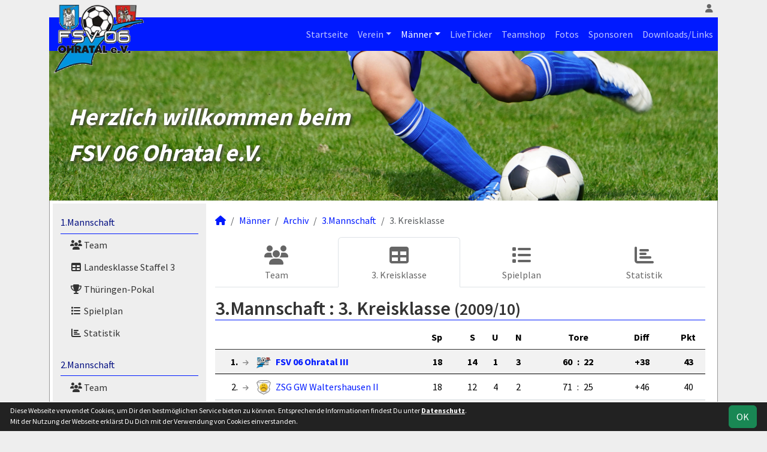

--- FILE ---
content_type: text/html; charset=utf-8
request_url: https://www.fsv06ohratal.de/maenner/archiv/2009-10/dritte/liga?table=20
body_size: 6102
content:
<!DOCTYPE HTML>
<html lang="de">
<head>
<title>3.Mannschaft : 3. Kreisklasse</title>
<meta charset="utf-8">
<meta http-equiv="X-UA-Compatible" content="IE=edge">
<meta name="google-site-verification" content="e1UATK1Jj1SrHmPKwY9PYmyM9XEWh4I4pX5lf-GP8YE">
<meta name="description" content="Auf der offiziellen Webseite des FSV 06 Ohratal wird der Verein mit allen Mannschaften und Mitgliedern vorgestellt. Es gibt zahlreiche Statistiken zu Spieltag und Spielern, viele Fotos und vieles mehr. (C) soccero">
<meta name="keywords" content="FSV 06 Ohratal e.V., Verein, Fussball, News, Fußball, Sportverein, scipmanager, soccero, Tabelle, Spielberichte, Fotos, Fans, Spieltag, Stadion, Sportplatz, Tore, Statistiken">
<meta name="author" content="zoommedia | www.soccero.de">
<meta name="viewport" content="width=device-width, initial-scale=1.0">
<link rel="icon" type="image/png" sizes="96x96" href="/favicon.png">
<link rel="icon" type="image/png" sizes="144x144" href="/templates/favicons/favicon-144x144.png">
<link rel="icon" type="image/png" sizes="192x192" href="/templates/favicons/favicon-192x192.png">
<link rel="icon" type="image/png" sizes="512x512" href="/templates/favicons/favicon-512x512.png">
<link rel="apple-touch-icon" type="image/png" sizes="180x180" href="/templates/favicons/apple-touch-icon.png">
<link href="/media/fonts/SourceSansPro/SourceSansPro.css" rel="stylesheet"><link type="text/css" rel="stylesheet" href="/media/minified/core.bs5.min.css">
<link rel="stylesheet" type="text/css" href="/media/wp_scip/scip.core.css?20250714">
<link rel="stylesheet" type="text/css" href="/media/wp_scip/style.core.css?20230517">
<link rel="stylesheet" type="text/css" href="/media/wp_scip/style.color_blue.css?20221110">
<script>const CMSdevelop = 0; BSversion = 5; CMSmedia = '/media'; CMSwww = '';</script>
<script src="/media/core/core.head.js?20250507"></script>
<script src="/media/core/jquery/jquery-3.6.0.min.js"></script>
<script src="/media/core/axios/1.4.0/axios.min.js"></script><link rel="alternate" type="application/rss+xml" title="News" href="https://www.fsv06ohratal.de/feed">
</head>
<body class="cms-content-nav">
<div class="container">

  <!-- *****************************************************************************************************************************************
    HEADER
  ****************************************************************************************************************************************** -->
  <header>
    <!-- Wappen -->
    <a class="scip-wappen d-none d-lg-inline" href="/"></a>
    <a class="scip-wappen-md d-lg-none" href="/"></a>

    <!-- Button für Responsive Navigation -->
    <nav id="cms_nav_mobile_btn" class="d-block d-lg-none">
      <button class="navbar-toggler navbar-dark" type="button" data-bs-toggle="offcanvas" data-bs-target="#offcanvasMobile">
        <span class="navbar-toggler-icon"></span>
      </button>
    </nav>

    <!-- Responsive Navigation -->
    <!--  tabindex="-1" -> JS Fehler bei Login -> modal Maximum call stack size exceeded." -->
    <div class="offcanvas offcanvas-start" data-bs-scroll="true" tabindex="-1" id="offcanvasMobile" style="width:250px; max-width:80%">
      <div class="offcanvas-body p-0">
        <nav id="cms_nav_mobile"></nav>
      </div>
    </div>

    <nav class="navbar navbar-expand-md justify-content-end" id="cms_nav2"></nav>
    <div class="d-flex flex-column"><!-- PER OPTION reverse -->
     <nav class="navbar navbar-expand-md" id="cms_nav"></nav>
      <div class="scip-title">
      <p><em><span style="font-size: 2.5rem;"><strong>Herzlich willkommen beim</strong></span></em></p>
<p><em><span style="font-size: 2.5rem;"><strong>FSV 06 Ohratal e.V.</strong></span></em></p>    </div>
  </div>
 </header>

  <!-- *****************************************************************************************************************************************
    MAIN WRAPPER
  ****************************************************************************************************************************************** -->

  <main class="d-flex flex-row">
  <!-- *****************************************************************************************************************************************
    SIDEBAR
  ****************************************************************************************************************************************** -->
    <aside class="cms-sidebar d-none d-lg-block">
          	<nav id="cms_nav_sidebar"><a class="nav-item nav-link" href="/maenner/erste">1.Mannschaft</a><ul><li class="nav-item"><a class="nav-link" href="/maenner/erste/team"><i class="fas fa-users fa-fw"></i> Team</a></li><li class="nav-item"><a class="nav-link" href="/maenner/erste/liga"><i class="fas fa-table fa-fw"></i> Landesklasse Staffel 3</a></li><li class="nav-item"><a class="nav-link" href="/maenner/erste/cup-327"><i class="fas fa-trophy fa-fw"></i> Thüringen-Pokal</a></li><li class="nav-item"><a class="nav-link" href="/maenner/erste/spiele"><i class="fas fa-list fa-fw"></i> Spielplan</a></li><li class="nav-item"><a class="nav-link" href="/maenner/erste/statistik"><i class="fas fa-chart-bar fa-fw"></i> Statistik</a></li></ul><a class="nav-item nav-link" href="/maenner/zweite">2.Mannschaft</a><ul><li class="nav-item"><a class="nav-link" href="/maenner/zweite/team"><i class="fas fa-users fa-fw"></i> Team</a></li><li class="nav-item"><a class="nav-link" href="/maenner/zweite/cup-325"><i class="fas fa-trophy fa-fw"></i> Kreispokal Westthüringen</a></li><li class="nav-item"><a class="nav-link" href="/maenner/zweite/liga"><i class="fas fa-table fa-fw"></i> 1. Kreisklasse</a></li><li class="nav-item"><a class="nav-link" href="/maenner/zweite/spiele"><i class="fas fa-list fa-fw"></i> Spielplan</a></li><li class="nav-item"><a class="nav-link" href="/maenner/zweite/statistik"><i class="fas fa-chart-bar fa-fw"></i> Statistik</a></li></ul><a class="nav-item nav-link" href="/maenner/traditionsmannschaft">Traditionsmannschaft</a><ul><li class="nav-item"><a class="nav-link" href="/maenner/traditionsmannschaft/team"><i class="fas fa-users fa-fw"></i> Team</a></li><li class="nav-item"><a class="nav-link" href="/maenner/traditionsmannschaft/spiele"><i class="fas fa-list fa-fw"></i> Spielplan</a></li><li class="nav-item"><a class="nav-link" href="/maenner/traditionsmannschaft/statistik"><i class="fas fa-chart-bar fa-fw"></i> Statistik</a></li></ul><a class="nav-item nav-link" href="/maenner/statistik">Spielerstatistik</a><ul><li class="nav-item"><a class="nav-link" href="/maenner/statistik/spiele">Spiele</a></li><li class="nav-item"><a class="nav-link" href="/maenner/statistik/tore">Tore</a></li><li class="nav-item"><a class="nav-link" href="/maenner/statistik/vorlagen">Assists</a></li><li class="nav-item"><a class="nav-link" href="/maenner/statistik/scorer">Scorer</a></li><li class="nav-item"><a class="nav-link" href="/maenner/statistik/suender">Sünder</a></li></ul><a class="nav-item nav-link active" href="/maenner/archiv">Archiv</a><ul><li class="nav-item"><a class="nav-link" href="/maenner/archiv/">2005 - 2024</a></li></ul></nav>
      <br><div class="scip-sponsor"><a href="/sponsoren/3-reifen-meister-gmbh-co-kg"><img alt="Reifen-Meister GmbH & Co. KG" src="/assets/img_sponsors/3.webp"></a></div><br><img style="margin-top:50px;" alt="powered by soccero" src="/media/wp_scip/img/powered_by_soccero.png">    </aside>

  <!-- *****************************************************************************************************************************************
    CONTENT
  ****************************************************************************************************************************************** -->
    <div class="cms-content pt-3 w-100">
      <nav aria-label="breadcrumb"><ol class="breadcrumb"><li class="breadcrumb-item"><a href="/"><i class="fas fa-home"></i></a></li><li class="breadcrumb-item"><a href="/maenner">Männer</a></li><li class="breadcrumb-item"><a href="/maenner/archiv">Archiv</a></li><li class="breadcrumb-item"><a href="/maenner/archiv/2009-10/dritte">3.Mannschaft</a></li><li class="breadcrumb-item active" aria-current="page">3. Kreisklasse</li></ol></nav>      <nav id="cms_nav_content"></nav>
      <div class="page-lm-table"><h1>3.Mannschaft : <span id="scip-lm-head">3. Kreisklasse</span> <small>(2009/10)</small></h1><div id="scip_lm_table" class="cms-offset-padding">		    <table class="table table-striped table-hover middle scip-lm-table cms-table-sticky">
		      <thead>
		        <tr>
		          <th colspan="4">&nbsp;</th>
		          <th class="text-end">Sp</th>
		          <th class="d-none d-md-table-cell"></th>
		          <th class="text-center">S</th>
		          <th class="text-center">U</th>
		          <th class="text-center">N</th>
		          <th class="d-none d-md-table-cell"></th>
		          <th class="d-none d-sm-table-cell text-center" colspan="3">Tore</th>
		          <th class="d-none d-md-table-cell"></th>
		          <th class="text-center">Diff</th>
		          <th class="d-none d-md-table-cell"></th>
		          <th class="text-center">Pkt</th>
		        </tr>
		      </thead>
		      <tbody>
				        <tr class="bold scip-lm-meister scip-lm-line">
		          <td class="text-end">1.</td>
		          <td class="ps-0"><i class="fas fa-arrow-right text-muted small-2"></i></td>
		          <td class="club-sign"><img src="/assets/img_clubs/50/0.webp" alt="FSV 06 Ohratal III" style="max-height:24px"></td>
		          <td><a class="notd popup toolTip" data-bs-target="#modalTargetTeams" data-width="xxl"  href="/maenner/archiv/2009-10/dritte/liga/team/194">FSV 06 Ohratal III</a></td>
		          <td class="text-end">18</td>
		          <td class="d-none d-md-table-cell"></td>
		          <td class="text-center">14</td>
		          <td class="text-center">1</td>
		          <td class="text-center">3</td>
		          <td class="d-none d-md-table-cell"></td>
		          <td class="tore-h d-none d-sm-table-cell">60</td>
		          <td class="vs d-none d-sm-table-cell">:</td>
		          <td class="tore-a d-none d-sm-table-cell">22</td>
		          <td class="d-none d-md-table-cell"></td>
		          <td class="text-center">+38</td>
		          <td class="d-none d-md-table-cell"></td>
		          <td class="text-center">43</td>
		        </tr>

				        <tr>
		          <td class="text-end">2.</td>
		          <td class="ps-0"><i class="fas fa-arrow-right text-muted small-2"></i></td>
		          <td class="club-sign"><img src="/assets/img_clubs/50/35.webp" alt="ZSG GW Waltershausen II" style="max-height:24px"></td>
		          <td><a class="notd popup toolTip" data-bs-target="#modalTargetTeams" data-width="xxl"  href="/maenner/archiv/2009-10/dritte/liga/team/zsg-gw-waltershausen">ZSG GW Waltershausen II</a></td>
		          <td class="text-end">18</td>
		          <td class="d-none d-md-table-cell"></td>
		          <td class="text-center">12</td>
		          <td class="text-center">4</td>
		          <td class="text-center">2</td>
		          <td class="d-none d-md-table-cell"></td>
		          <td class="tore-h d-none d-sm-table-cell">71</td>
		          <td class="vs d-none d-sm-table-cell">:</td>
		          <td class="tore-a d-none d-sm-table-cell">25</td>
		          <td class="d-none d-md-table-cell"></td>
		          <td class="text-center">+46</td>
		          <td class="d-none d-md-table-cell"></td>
		          <td class="text-center">40</td>
		        </tr>

				        <tr>
		          <td class="text-end">3.</td>
		          <td class="ps-0"><i class="fas fa-arrow-right text-muted small-2"></i></td>
		          <td class="club-sign"><img src="/media/wp_scip/img/placeholder_club_100.webp" alt="Friedrichr./Finsterb II" style="max-height:24px"></td>
		          <td><a class="notd popup toolTip" data-bs-target="#modalTargetTeams" data-width="xxl"  href="/maenner/archiv/2009-10/dritte/liga/team/friedrichr-finsterb">Friedrichr./Finsterb II</a></td>
		          <td class="text-end">19</td>
		          <td class="d-none d-md-table-cell"></td>
		          <td class="text-center">11</td>
		          <td class="text-center">4</td>
		          <td class="text-center">4</td>
		          <td class="d-none d-md-table-cell"></td>
		          <td class="tore-h d-none d-sm-table-cell">53</td>
		          <td class="vs d-none d-sm-table-cell">:</td>
		          <td class="tore-a d-none d-sm-table-cell">34</td>
		          <td class="d-none d-md-table-cell"></td>
		          <td class="text-center">+19</td>
		          <td class="d-none d-md-table-cell"></td>
		          <td class="text-center">37</td>
		        </tr>

				        <tr>
		          <td class="text-end">4.</td>
		          <td class="ps-0"><i class="fas fa-arrow-right text-muted small-2"></i></td>
		          <td class="club-sign"><img src="/assets/img_clubs/50/46.webp" alt="SG GW Catterfeld II" style="max-height:24px"></td>
		          <td><a class="notd popup toolTip" data-bs-target="#modalTargetTeams" data-width="xxl"  href="/maenner/archiv/2009-10/dritte/liga/team/sg-gw-catterfeld">SG GW Catterfeld II</a></td>
		          <td class="text-end">18</td>
		          <td class="d-none d-md-table-cell"></td>
		          <td class="text-center">9</td>
		          <td class="text-center">4</td>
		          <td class="text-center">5</td>
		          <td class="d-none d-md-table-cell"></td>
		          <td class="tore-h d-none d-sm-table-cell">43</td>
		          <td class="vs d-none d-sm-table-cell">:</td>
		          <td class="tore-a d-none d-sm-table-cell">47</td>
		          <td class="d-none d-md-table-cell"></td>
		          <td class="text-center">-4</td>
		          <td class="d-none d-md-table-cell"></td>
		          <td class="text-center">31</td>
		        </tr>

				        <tr>
		          <td class="text-end">5.</td>
		          <td class="ps-0"><i class="fas fa-arrow-right text-muted small-2"></i></td>
		          <td class="club-sign"><img src="/assets/img_clubs/50/37.webp" alt="Tambach-Dietharz II" style="max-height:24px"></td>
		          <td><a class="notd popup toolTip" data-bs-target="#modalTargetTeams" data-width="xxl"  href="/maenner/archiv/2009-10/dritte/liga/team/tambach-dietharz">Tambach-Dietharz II</a></td>
		          <td class="text-end">18</td>
		          <td class="d-none d-md-table-cell"></td>
		          <td class="text-center">9</td>
		          <td class="text-center">3</td>
		          <td class="text-center">6</td>
		          <td class="d-none d-md-table-cell"></td>
		          <td class="tore-h d-none d-sm-table-cell">47</td>
		          <td class="vs d-none d-sm-table-cell">:</td>
		          <td class="tore-a d-none d-sm-table-cell">28</td>
		          <td class="d-none d-md-table-cell"></td>
		          <td class="text-center">+19</td>
		          <td class="d-none d-md-table-cell"></td>
		          <td class="text-center">30</td>
		        </tr>

				        <tr>
		          <td class="text-end">6.</td>
		          <td class="ps-0"><i class="fas fa-arrow-right text-muted small-2"></i></td>
		          <td class="club-sign"><img src="/assets/img_clubs/50/51.webp" alt="SV Schwabhausen II" style="max-height:24px"></td>
		          <td><a class="notd popup toolTip" data-bs-target="#modalTargetTeams" data-width="xxl"  href="/maenner/archiv/2009-10/dritte/liga/team/sv-schwabhausen">SV Schwabhausen II</a></td>
		          <td class="text-end">18</td>
		          <td class="d-none d-md-table-cell"></td>
		          <td class="text-center">8</td>
		          <td class="text-center">1</td>
		          <td class="text-center">9</td>
		          <td class="d-none d-md-table-cell"></td>
		          <td class="tore-h d-none d-sm-table-cell">33</td>
		          <td class="vs d-none d-sm-table-cell">:</td>
		          <td class="tore-a d-none d-sm-table-cell">41</td>
		          <td class="d-none d-md-table-cell"></td>
		          <td class="text-center">-8</td>
		          <td class="d-none d-md-table-cell"></td>
		          <td class="text-center">25</td>
		        </tr>

				        <tr>
		          <td class="text-end">7.</td>
		          <td class="ps-0"><i class="fas fa-arrow-right text-muted small-2"></i></td>
		          <td class="club-sign"><img src="/assets/img_clubs/50/70.webp" alt="SV Luisenthal II" style="max-height:24px"></td>
		          <td><a class="notd popup toolTip" data-bs-target="#modalTargetTeams" data-width="xxl"  href="/maenner/archiv/2009-10/dritte/liga/team/luisenthaler-sv">SV Luisenthal II</a></td>
		          <td class="text-end">18</td>
		          <td class="d-none d-md-table-cell"></td>
		          <td class="text-center">7</td>
		          <td class="text-center">3</td>
		          <td class="text-center">8</td>
		          <td class="d-none d-md-table-cell"></td>
		          <td class="tore-h d-none d-sm-table-cell">43</td>
		          <td class="vs d-none d-sm-table-cell">:</td>
		          <td class="tore-a d-none d-sm-table-cell">35</td>
		          <td class="d-none d-md-table-cell"></td>
		          <td class="text-center">+8</td>
		          <td class="d-none d-md-table-cell"></td>
		          <td class="text-center">24</td>
		        </tr>

				        <tr>
		          <td class="text-end">8.</td>
		          <td class="ps-0"><i class="fas fa-arrow-right text-muted small-2"></i></td>
		          <td class="club-sign"><img src="/assets/img_clubs/50/48.webp" alt="Atl. Waltershausen" style="max-height:24px"></td>
		          <td><a class="notd popup toolTip" data-bs-target="#modalTargetTeams" data-width="xxl"  href="/maenner/archiv/2009-10/dritte/liga/team/atl.-waltershausen">Atl. Waltershausen</a></td>
		          <td class="text-end">19</td>
		          <td class="d-none d-md-table-cell"></td>
		          <td class="text-center">4</td>
		          <td class="text-center">6</td>
		          <td class="text-center">9</td>
		          <td class="d-none d-md-table-cell"></td>
		          <td class="tore-h d-none d-sm-table-cell">44</td>
		          <td class="vs d-none d-sm-table-cell">:</td>
		          <td class="tore-a d-none d-sm-table-cell">57</td>
		          <td class="d-none d-md-table-cell"></td>
		          <td class="text-center">-13</td>
		          <td class="d-none d-md-table-cell"></td>
		          <td class="text-center">18</td>
		        </tr>

				        <tr>
		          <td class="text-end">9.</td>
		          <td class="ps-0"><i class="fas fa-arrow-right text-muted small-2"></i></td>
		          <td class="club-sign"><img src="/assets/img_clubs/50/49.webp" alt="SG Wölfis" style="max-height:24px"></td>
		          <td><a class="notd popup toolTip" data-bs-target="#modalTargetTeams" data-width="xxl"  href="/maenner/archiv/2009-10/dritte/liga/team/sg-woelfis">SG Wölfis</a></td>
		          <td class="text-end">18</td>
		          <td class="d-none d-md-table-cell"></td>
		          <td class="text-center">3</td>
		          <td class="text-center">4</td>
		          <td class="text-center">11</td>
		          <td class="d-none d-md-table-cell"></td>
		          <td class="tore-h d-none d-sm-table-cell">33</td>
		          <td class="vs d-none d-sm-table-cell">:</td>
		          <td class="tore-a d-none d-sm-table-cell">60</td>
		          <td class="d-none d-md-table-cell"></td>
		          <td class="text-center">-27</td>
		          <td class="d-none d-md-table-cell"></td>
		          <td class="text-center">13</td>
		        </tr>

				        <tr>
		          <td class="text-end">10.</td>
		          <td class="ps-0"><i class="fas fa-arrow-right text-muted small-2"></i></td>
		          <td class="club-sign"><img src="/assets/img_clubs/50/54.webp" alt="Frisch-Auf Emleben II" style="max-height:24px"></td>
		          <td><a class="notd popup toolTip" data-bs-target="#modalTargetTeams" data-width="xxl"  href="/maenner/archiv/2009-10/dritte/liga/team/frisch-auf-emleben">Frisch-Auf Emleben II</a></td>
		          <td class="text-end">18</td>
		          <td class="d-none d-md-table-cell"></td>
		          <td class="text-center">3</td>
		          <td class="text-center">3</td>
		          <td class="text-center">12</td>
		          <td class="d-none d-md-table-cell"></td>
		          <td class="tore-h d-none d-sm-table-cell">24</td>
		          <td class="vs d-none d-sm-table-cell">:</td>
		          <td class="tore-a d-none d-sm-table-cell">59</td>
		          <td class="d-none d-md-table-cell"></td>
		          <td class="text-center">-35</td>
		          <td class="d-none d-md-table-cell"></td>
		          <td class="text-center">12</td>
		        </tr>

				        <tr class="scip-lm-line">
		          <td class="text-end">11.</td>
		          <td class="ps-0"><i class="fas fa-arrow-right text-muted small-2"></i></td>
		          <td class="club-sign"><img src="/assets/img_clubs/50/50.webp" alt="Eintracht Ernstroda II" style="max-height:24px"></td>
		          <td><a class="notd popup toolTip" data-bs-target="#modalTargetTeams" data-width="xxl"  href="/maenner/archiv/2009-10/dritte/liga/team/eintracht-ernstroda">Eintracht Ernstroda II</a></td>
		          <td class="text-end">18</td>
		          <td class="d-none d-md-table-cell"></td>
		          <td class="text-center">2</td>
		          <td class="text-center">3</td>
		          <td class="text-center">13</td>
		          <td class="d-none d-md-table-cell"></td>
		          <td class="tore-h d-none d-sm-table-cell">20</td>
		          <td class="vs d-none d-sm-table-cell">:</td>
		          <td class="tore-a d-none d-sm-table-cell">63</td>
		          <td class="d-none d-md-table-cell"></td>
		          <td class="text-center">-43</td>
		          <td class="d-none d-md-table-cell"></td>
		          <td class="text-center">9</td>
		        </tr>

			      </tbody>
	    </table>
		  <div class="text-center my-3"><div class="btn-group btn-group-sm ">
	  		  <a class="btn btn-outline-secondary ajax " data-cms-html="scip_lm_table" href="/maenner/archiv/2009-10/dritte/liga?table=full">Gesamt</a>
				  <a class="btn btn-outline-secondary ajax " data-cms-html="scip_lm_table" href="/maenner/archiv/2009-10/dritte/liga?table=1-11">Hin<span class="d-none d-sm-inline">runde</span></a>
		  <a class="btn btn-outline-secondary ajax " data-cms-html="scip_lm_table" href="/maenner/archiv/2009-10/dritte/liga?table=12-22">Rück<span class="d-none d-sm-inline">runde</span></a>
				  <a class="btn btn-outline-secondary ajax " data-cms-html="scip_lm_table" href="/maenner/archiv/2009-10/dritte/liga?table=h">Heim</a>
		  <a class="btn btn-outline-secondary ajax " data-cms-html="scip_lm_table" href="/maenner/archiv/2009-10/dritte/liga?table=a">Auswärts</a>
	  	  <a class="btn btn-outline-secondary ajax" data-cms-html="scip_lm_table" href="/maenner/archiv/2009-10/dritte/liga?table=19"><i class="fas fa-arrow-left"></i></a>

	  <div class="btn-group btn-group-sm">
	    <button type="button" class="btn btn-outline-secondary dropdown-toggle active" data-bs-toggle="dropdown">
	      20. Spieltag
	      <span class="caret"></span>
	    </button>
	    <div class="dropdown-menu" role="menu">
			<a class="dropdown-item ajax small" data-cms-html="scip_lm_table" href="/maenner/archiv/2009-10/dritte/liga?table=1">1. Spieltag</a>
			<a class="dropdown-item ajax small" data-cms-html="scip_lm_table" href="/maenner/archiv/2009-10/dritte/liga?table=2">2. Spieltag</a>
			<a class="dropdown-item ajax small" data-cms-html="scip_lm_table" href="/maenner/archiv/2009-10/dritte/liga?table=3">3. Spieltag</a>
			<a class="dropdown-item ajax small" data-cms-html="scip_lm_table" href="/maenner/archiv/2009-10/dritte/liga?table=4">4. Spieltag</a>
			<a class="dropdown-item ajax small" data-cms-html="scip_lm_table" href="/maenner/archiv/2009-10/dritte/liga?table=5">5. Spieltag</a>
			<a class="dropdown-item ajax small" data-cms-html="scip_lm_table" href="/maenner/archiv/2009-10/dritte/liga?table=6">6. Spieltag</a>
			<a class="dropdown-item ajax small" data-cms-html="scip_lm_table" href="/maenner/archiv/2009-10/dritte/liga?table=7">7. Spieltag</a>
			<a class="dropdown-item ajax small" data-cms-html="scip_lm_table" href="/maenner/archiv/2009-10/dritte/liga?table=8">8. Spieltag</a>
			<a class="dropdown-item ajax small" data-cms-html="scip_lm_table" href="/maenner/archiv/2009-10/dritte/liga?table=9">9. Spieltag</a>
			<a class="dropdown-item ajax small" data-cms-html="scip_lm_table" href="/maenner/archiv/2009-10/dritte/liga?table=10">10. Spieltag</a>
			<a class="dropdown-item ajax small" data-cms-html="scip_lm_table" href="/maenner/archiv/2009-10/dritte/liga?table=11">11. Spieltag</a>
			<a class="dropdown-item ajax small" data-cms-html="scip_lm_table" href="/maenner/archiv/2009-10/dritte/liga?table=12">12. Spieltag</a>
			<a class="dropdown-item ajax small" data-cms-html="scip_lm_table" href="/maenner/archiv/2009-10/dritte/liga?table=13">13. Spieltag</a>
			<a class="dropdown-item ajax small" data-cms-html="scip_lm_table" href="/maenner/archiv/2009-10/dritte/liga?table=14">14. Spieltag</a>
			<a class="dropdown-item ajax small" data-cms-html="scip_lm_table" href="/maenner/archiv/2009-10/dritte/liga?table=15">15. Spieltag</a>
			<a class="dropdown-item ajax small" data-cms-html="scip_lm_table" href="/maenner/archiv/2009-10/dritte/liga?table=16">16. Spieltag</a>
			<a class="dropdown-item ajax small" data-cms-html="scip_lm_table" href="/maenner/archiv/2009-10/dritte/liga?table=17">17. Spieltag</a>
			<a class="dropdown-item ajax small" data-cms-html="scip_lm_table" href="/maenner/archiv/2009-10/dritte/liga?table=18">18. Spieltag</a>
			<a class="dropdown-item ajax small" data-cms-html="scip_lm_table" href="/maenner/archiv/2009-10/dritte/liga?table=19">19. Spieltag</a>
			<a class="dropdown-item ajax small" data-cms-html="scip_lm_table" href="/maenner/archiv/2009-10/dritte/liga?table=20">20. Spieltag</a>
			<a class="dropdown-item ajax small" data-cms-html="scip_lm_table" href="/maenner/archiv/2009-10/dritte/liga?table=21">21. Spieltag</a>
			<a class="dropdown-item ajax small" data-cms-html="scip_lm_table" href="/maenner/archiv/2009-10/dritte/liga?table=22">22. Spieltag</a>
		    </div>
	  </div>
	  <a class="btn btn-outline-secondary ajax" data-cms-html="scip_lm_table" href="/maenner/archiv/2009-10/dritte/liga?table=21"><i class="fas fa-arrow-right"></i></a>
	</div>
	</div>
    <table class="table middle scip-matches scip-matches-classic table-hover">
    <tbody>
<tr class="thead"><th colspan="8">20. Spieltag</th></tr></tbody><tbody>		<tr id="m2015">
		<td><span class="match-date nowrap">So, 30.05.2010</span>&nbsp; <small class="match-time nowrap text-muted">12:30</small></td><td class="team-h"><span class="d-none d-sm-inline">ZSG GW Waltershausen II</span><span class="d-sm-none d-inline">Waltershause II</span></td><td class="d-none d-sm-table-cell club-sign-h club-sign-16"><img src="/assets/img_clubs/50/35.webp" alt="ZSG GW Waltershausen II" style="max-height:16px"></td><td class="vs">:</td><td class="d-none d-sm-table-cell club-sign-a club-sign-16"><img src="/assets/img_clubs/50/0-1.webp" alt="FSV 06 Ohratal III" style="max-height:16px"></td><td class="team-a bold"><span class="d-none d-sm-inline">FSV 06 Ohratal III</span><span class="d-sm-none d-inline">FSV Ohratal III</span></td><td class="nowrap">6 : 2</td><td class="scip-link-matchdetail">
					  <a title="Spielbericht" class="toolTip large" href="/maenner/archiv/2009-10/dritte/spiele/2015-zsg-gw-waltershausen-ii-fsv-06-ohratal-iii"><i class="far fa-file-alt"></i></a></td>		</tr>
		<tr id="m2016">
		<td><span class="match-date nowrap">So, 30.05.2010</span>&nbsp; <small class="match-time nowrap text-muted">12:30</small></td><td class="team-h"><span class="d-none d-sm-inline">SV Schwabhausen II</span><span class="d-sm-none d-inline">Schwabhausen II</span></td><td class="d-none d-sm-table-cell club-sign-h club-sign-16"><img src="/assets/img_clubs/50/51.webp" alt="SV Schwabhausen II" style="max-height:16px"></td><td class="vs">:</td><td class="d-none d-sm-table-cell club-sign-a club-sign-16"><img src="/assets/img_clubs/50/49.webp" alt="SG Wölfis" style="max-height:16px"></td><td class="team-a">SG Wölfis</td><td class="nowrap">2 : 1</td><td>&nbsp;</td>		</tr>
		<tr id="m2017">
		<td><span class="match-date nowrap">So, 30.05.2010</span>&nbsp; <small class="match-time nowrap text-muted">12:30</small></td><td class="team-h"><span class="d-none d-sm-inline">SG GW Catterfeld II</span><span class="d-sm-none d-inline">Catterfeld II</span></td><td class="d-none d-sm-table-cell club-sign-h club-sign-16"><img src="/assets/img_clubs/50/46.webp" alt="SG GW Catterfeld II" style="max-height:16px"></td><td class="vs">:</td><td class="d-none d-sm-table-cell club-sign-a club-sign-16"><img src="/media/wp_scip/img/placeholder_club_100.webp" alt="Friedrichr./Finsterb II" style="max-height:16px"></td><td class="team-a"><span class="d-none d-sm-inline">Friedrichr./Finsterb II</span><span class="d-sm-none d-inline">Friedrichrod II</span></td><td class="nowrap">2 : 2</td><td>&nbsp;</td>		</tr>
		<tr id="m2018">
		<td><span class="match-date nowrap">So, 30.05.2010</span>&nbsp; <small class="match-time nowrap text-muted">14:30</small></td><td class="team-h"><span class="d-none d-sm-inline">Atl. Waltershausen</span><span class="d-sm-none d-inline">Atlantis</span></td><td class="d-none d-sm-table-cell club-sign-h club-sign-16"><img src="/assets/img_clubs/50/48.webp" alt="Atl. Waltershausen" style="max-height:16px"></td><td class="vs">:</td><td class="d-none d-sm-table-cell club-sign-a club-sign-16"><img src="/assets/img_clubs/50/37.webp" alt="Tambach-Dietharz II" style="max-height:16px"></td><td class="team-a"><span class="d-none d-sm-inline">Tambach-Dietharz II</span><span class="d-sm-none d-inline">Tambach II</span></td><td class="nowrap">3 : 3</td><td>&nbsp;</td>		</tr>
		<tr id="m2019">
		<td><span class="match-date nowrap">So, 30.05.2010</span>&nbsp; <small class="match-time nowrap text-muted">14:30</small></td><td class="team-h"><span class="d-none d-sm-inline">SV Luisenthal II</span><span class="d-sm-none d-inline">Luisenthal II</span></td><td class="d-none d-sm-table-cell club-sign-h club-sign-16"><img src="/assets/img_clubs/50/70.webp" alt="SV Luisenthal II" style="max-height:16px"></td><td class="vs">:</td><td class="d-none d-sm-table-cell club-sign-a club-sign-16"><img src="/assets/img_clubs/50/54.webp" alt="Frisch-Auf Emleben II" style="max-height:16px"></td><td class="team-a"><span class="d-none d-sm-inline">Frisch-Auf Emleben II</span><span class="d-sm-none d-inline">Emleben II</span></td><td class="nowrap">4 : 1</td><td>&nbsp;</td>		</tr>
<tr><td>&nbsp;</td><td class="text-center text-muted" colspan="7"><em> Eintracht Ernstroda II ist spielfrei</em></td></tr></tbody><tbody><tr class="thead"><th colspan="8">21. Spieltag</th></tr></tbody><tbody>		<tr id="m2020">
		<td><span class="match-date nowrap">Sa, 05.06.2010</span>&nbsp; <small class="match-time nowrap text-muted">15:00</small></td><td class="team-h"><span class="d-none d-sm-inline">Friedrichr./Finsterb II</span><span class="d-sm-none d-inline">Friedrichrod II</span></td><td class="d-none d-sm-table-cell club-sign-h club-sign-16"><img src="/media/wp_scip/img/placeholder_club_100.webp" alt="Friedrichr./Finsterb II" style="max-height:16px"></td><td class="vs">:</td><td class="d-none d-sm-table-cell club-sign-a club-sign-16"><img src="/assets/img_clubs/50/50.webp" alt="Eintracht Ernstroda II" style="max-height:16px"></td><td class="team-a"><span class="d-none d-sm-inline">Eintracht Ernstroda II</span><span class="d-sm-none d-inline">Ernstroda II</span></td><td class="nowrap">3 : 1</td><td>&nbsp;</td>		</tr>
		<tr id="m2021">
		<td><span class="match-date nowrap">Sa, 05.06.2010</span>&nbsp; <small class="match-time nowrap text-muted">15:00</small></td><td class="team-h">SG Wölfis</td><td class="d-none d-sm-table-cell club-sign-h club-sign-16"><img src="/assets/img_clubs/50/49.webp" alt="SG Wölfis" style="max-height:16px"></td><td class="vs">:</td><td class="d-none d-sm-table-cell club-sign-a club-sign-16"><img src="/assets/img_clubs/50/46.webp" alt="SG GW Catterfeld II" style="max-height:16px"></td><td class="team-a"><span class="d-none d-sm-inline">SG GW Catterfeld II</span><span class="d-sm-none d-inline">Catterfeld II</span></td><td class="nowrap">3 : 1</td><td>&nbsp;</td>		</tr>
		<tr id="m2022">
		<td><span class="match-date nowrap">Sa, 05.06.2010</span>&nbsp; <small class="match-time nowrap text-muted">15:00</small></td><td class="team-h bold"><span class="d-none d-sm-inline">FSV 06 Ohratal III</span><span class="d-sm-none d-inline">FSV Ohratal III</span></td><td class="d-none d-sm-table-cell club-sign-h club-sign-16"><img src="/assets/img_clubs/50/0-1.webp" alt="FSV 06 Ohratal III" style="max-height:16px"></td><td class="vs">:</td><td class="d-none d-sm-table-cell club-sign-a club-sign-16"><img src="/assets/img_clubs/50/51.webp" alt="SV Schwabhausen II" style="max-height:16px"></td><td class="team-a"><span class="d-none d-sm-inline">SV Schwabhausen II</span><span class="d-sm-none d-inline">Schwabhausen II</span></td><td class="nowrap">9 : 0</td><td class="scip-link-matchdetail">
					  <a title="Spielbericht" class="toolTip large" href="/maenner/archiv/2009-10/dritte/spiele/2022-fsv-06-ohratal-iii-sv-schwabhausen-ii"><i class="far fa-file-alt"></i></a></td>		</tr>
		<tr id="m2023">
		<td><span class="match-date nowrap">Sa, 05.06.2010</span>&nbsp; <small class="match-time nowrap text-muted">15:00</small></td><td class="team-h"><span class="d-none d-sm-inline">Frisch-Auf Emleben II</span><span class="d-sm-none d-inline">Emleben II</span></td><td class="d-none d-sm-table-cell club-sign-h club-sign-16"><img src="/assets/img_clubs/50/54.webp" alt="Frisch-Auf Emleben II" style="max-height:16px"></td><td class="vs">:</td><td class="d-none d-sm-table-cell club-sign-a club-sign-16"><img src="/assets/img_clubs/50/35.webp" alt="ZSG GW Waltershausen II" style="max-height:16px"></td><td class="team-a"><span class="d-none d-sm-inline">ZSG GW Waltershausen II</span><span class="d-sm-none d-inline">Waltershause II</span></td><td class="nowrap">1 : 5</td><td>&nbsp;</td>		</tr>
		<tr id="m2024">
		<td><span class="match-date nowrap">Sa, 05.06.2010</span>&nbsp; <small class="match-time nowrap text-muted">15:00</small></td><td class="team-h"><span class="d-none d-sm-inline">Tambach-Dietharz II</span><span class="d-sm-none d-inline">Tambach II</span></td><td class="d-none d-sm-table-cell club-sign-h club-sign-16"><img src="/assets/img_clubs/50/37.webp" alt="Tambach-Dietharz II" style="max-height:16px"></td><td class="vs">:</td><td class="d-none d-sm-table-cell club-sign-a club-sign-16"><img src="/assets/img_clubs/50/70.webp" alt="SV Luisenthal II" style="max-height:16px"></td><td class="team-a"><span class="d-none d-sm-inline">SV Luisenthal II</span><span class="d-sm-none d-inline">Luisenthal II</span></td><td class="nowrap">2 : 1</td><td>&nbsp;</td>		</tr>
<tr><td>&nbsp;</td><td class="text-center text-muted" colspan="7"><em> Atl. Waltershausen ist spielfrei</em></td></tr>	</tbody>
	</table>
</div></div>	<p class="text-end"><br>
	<a href="/maenner/archiv/2009-10/dritte/liga/spielplan"><i class="fas fa-external-link-alt"></i> Kompletter Ligaspielplan</a>
	</p>
      <div class="text-center my-4"></div>
    </div>
</main>

  <!-- *****************************************************************************************************************************************
    FOOTER
  ****************************************************************************************************************************************** -->
  <footer class="row g-0">
    <div class="col-md-4">
        <a class="nav-link d-inline-block lh1-3 nowrap" href="https://www.soccero.de">
          <img src="/media/wp_scip/img/logo_soccero_silver_35.png" alt="soccero" class="footer-logo float-start">
          <span>soccero.de<br>
            <span class="small-2 text-muted">&copy; 2006 - 2026</span>
          </span>
        </a>
    </div>
    <div class="col-md-8">
      <div> <!-- div notwendig für scss -->
        <nav id="cms_nav_footer"></nav>
      </div>
    </div>
  </footer>
</div>



<!-- COOKIE-SNIPPET -->
<div id="cookieLaw" style="display:none; position:fixed;bottom:0;left:0;right:0;background:#222;color:#fff; padding:5px; border-top:1px solid #fff; font-size:12px; z-index:15000;">
  <div class="container">
    <button class="btn btn-success" style="position: relative; float: right;">OK</button>
    <div style="margin-right:80px;">
     	Diese Webseite verwendet Cookies, um Dir den bestmöglichen Service bieten zu können.
	Entsprechende Informationen findest Du unter <a style="color:#fff" class="bold" href="/datenschutz#cookies">Datenschutz</a>.<br>
	Mit der Nutzung der Webseite erklärst Du Dich mit der Verwendung von Cookies einverstanden.
    </div>
  </div>
</div>
<script>
const page_nav = {"1":{"account":{"url_name":"account","class":"nav_account","link_name":"<i class=\"toolTip fas fa-user\" title=\"Admin-Login\"><\/i>","a_class":"popup fadein"},"cms_1":{"link_name":"Startseite","url_name":"","class":"nav"},"cms_19":{"link_name":"News","url_name":"news","hidden":true,"class":null},"cms_20":{"link_name":"soccero","url_name":"s","hidden":true,"class":null},"cms_2":{"link_name":"Verein","url_name":"verein","class":"nav"},"cms_3":{"link_name":"M\u00e4nner","url_name":"maenner","class":"nav"},"cms_32":{"link_name":"LiveTicker","url_name":"liveticker","class":"nav"},"cms_56":{"link_name":"Teamshop","url_name":"teamshop","class":"nav"},"cms_6":{"link_name":"Fotos","url_name":"fotos","class":"nav"},"cms_7":{"link_name":"Sponsoren","url_name":"sponsoren","class":"nav"},"cms_26":{"link_name":"Downloads\/Links","url_name":"downloads-links","class":"nav"},"cms_10":{"link_name":"Besucherstatistik","url_name":"besucherstatistik","class":"footer"},"cms_11":{"link_name":"Kontakt","url_name":"kontakt","class":"footer"},"cms_12":{"link_name":"Impressum","url_name":"impressum","class":"footer"},"cms_35":{"link_name":"Datenschutz","url_name":"datenschutz","class":"footer"}},"cms_1":{"1":{"link_name":"<i class=\"fas fa-home\"><\/i>","url_name":"","hidden":true}},"cms_2":{"cms_14":{"link_name":"Vereinsf\u00fchrung","url_name":"vereinsfuehrung"},"cms_15":{"link_name":"Schiedsrichter","url_name":"schiedsrichter"},"cms_16":{"link_name":"Mannschaften","url_name":"mannschaften"},"cms_17":{"link_name":"Trainingszeiten","url_name":"trainingszeiten"},"cms_13":{"link_name":"Chronik","url_name":"chronik"},"cms_18":{"link_name":"Anschrift","url_name":"anschrift"}},"cms_3":{"scip_team_1":{"url_name":"erste","link_name":"1.Mannschaft"},"scip_team_2":{"url_name":"zweite","link_name":"2.Mannschaft"},"scip_team_35":{"url_name":"traditionsmannschaft","link_name":"Traditionsmannschaft"},"scip_stats_men":{"url_name":"statistik","link_name":"Spielerstatistik"},"scip_archiv_men":{"url_name":"archiv","link_name":"Archiv"}},"scip_team_1":{"scip_squad_1":{"url_name":"team","link_name":"Team","icon":"fas fa-users"},"scip_league_1-324":{"url_name":"liga","link_name":"Landesklasse Staffel 3","icon":"fas fa-table"},"scip_league_1-327":{"url_name":"cup-327","link_name":"Th\u00fcringen-Pokal","icon":"fas fa-trophy"},"scip_matches_1":{"url_name":"spiele","link_name":"Spielplan","icon":"fas fa-list"},"scip_teamsstats_1":{"url_name":"statistik","link_name":"Statistik","icon":"fas fa-chart-bar"}},"scip_team_2":{"scip_squad_2":{"url_name":"team","link_name":"Team","icon":"fas fa-users"},"scip_league_2-325":{"url_name":"cup-325","link_name":"Kreispokal Westth\u00fcringen","icon":"fas fa-trophy"},"scip_league_2-326":{"url_name":"liga","link_name":"1. Kreisklasse","icon":"fas fa-table"},"scip_matches_2":{"url_name":"spiele","link_name":"Spielplan","icon":"fas fa-list"},"scip_teamsstats_2":{"url_name":"statistik","link_name":"Statistik","icon":"fas fa-chart-bar"}},"scip_team_35":{"scip_squad_35":{"url_name":"team","link_name":"Team","icon":"fas fa-users"},"scip_matches_35":{"url_name":"spiele","link_name":"Spielplan","icon":"fas fa-list"},"scip_teamsstats_35":{"url_name":"statistik","link_name":"Statistik","icon":"fas fa-chart-bar"}},"scip_stats_men":{"scip_stats_men_spiele":{"url_name":"spiele","link_name":"Spiele"},"scip_stats_men_tore":{"url_name":"tore","link_name":"Tore"},"scip_stats_men_vorlagen":{"url_name":"vorlagen","link_name":"Assists"},"scip_stats_men_scorer":{"url_name":"scorer","link_name":"Scorer"},"scip_stats_men_suender":{"url_name":"suender","link_name":"S\u00fcnder"},"scip_stats_men_gelbe-karten":{"url_name":"gelbe-karten","link_name":"Gelbe Karten","hidden":true},"scip_stats_men_gelb-rote-karten":{"url_name":"gelb-rote-karten","link_name":"Gelb-Rote Karten","hidden":true},"scip_stats_men_rote-karten":{"url_name":"rote-karten","link_name":"Rote Karten","hidden":true},"scip_stats_men_einwechslungen":{"url_name":"einwechslungen","link_name":"Einwechslungen","hidden":true},"scip_stats_men_auswechslungen":{"url_name":"auswechslungen","link_name":"Auswechslungen","hidden":true}},"scip_archiv_men":{"scip_archiv_men_sub":{"url_name":"","link_name":"2005 - 2024"},"scip_archiv_men_3":{"url_name":"2009-10","link_name":"2009\/10","hidden":true}},"scip_archiv_men_3":{"scip_team_3_3":{"url_name":"dritte","link_name":"3.Mannschaft","use_child":"squad"}},"scip_team_3_3":{"squad":{"url_name":"","link_name":"Team","icon":"fas fa-users","crumb":false},"league-57":{"url_name":"liga","link_name":"3. Kreisklasse","icon":"fas fa-table"},"matches":{"url_name":"spiele","link_name":"Spielplan","icon":"fas fa-list"},"teamstats":{"url_name":"statistik","link_name":"Statistik","icon":"fas fa-chart-bar"}},"socialmedia":{"facebook":{"href":"https:\/\/www.facebook.com\/EHRENELF","link_name":"Facebook","icon":"fa-brands fa-facebook"},"instagram":{"href":"https:\/\/www.instagram.com\/fsv06ohratal","link_name":"Instagram","icon":"fa-brands fa-instagram"}}};
const page_nav_settings = {
	"page_parents"	: {"1":"cms_3","2":"scip_archiv_men","3":"scip_archiv_men_3","4":"scip_team_3_3","5":"league-57"},
	"lev"		: {"1":"maenner","2":"archiv","3":"2009-10","4":"dritte","5":"liga","6":"","7":""},
	"content_nav"	: "scip_team_3_3",
	"socialmedia"	: {"accounts_linking":"footer","accounts_linking_type":"icon_text","share_linking":"1"},
	"title"		: "FSV%2006%20Ohratal%20-%203.Mannschaft%20%3A%203.%20Kreisklasse"
}

domReady(function() {
	CORE_NaviInit(page_nav, page_nav_settings)
	if(page_nav_settings['socialmedia']['share_linking']) {
		CORE_SocialMediaShareButton(page_nav_settings['title'])
	}
})
window.addEventListener('resize', () => CORE_NaviInit(page_nav, page_nav_settings));

const cookieLaw = {
	storage : localStorage.getItem('cookieLaw'),
	element : document.getElementById('cookieLaw')
}
if(!cookieLaw.storage || Date.now() > cookieLaw.storage) {
	cookieLaw.element.style.display = 'block'
	// "cookie" für 200 Tage speichern
	cookieLaw.element.querySelector('button').addEventListener('click', () => {
		cookieLaw.element.style.display = 'none'
		const d = new Date();
		localStorage.setItem('cookieLaw', d.setTime(d.getTime() + 17280000000));	// (200*24*60*60*1000));
	})
}
</script>

<script src="/media/minified/core.bs5.min.js"></script>
<script src="/media/wp_scip/scip.core.js?20240926"></script></body>
</html>